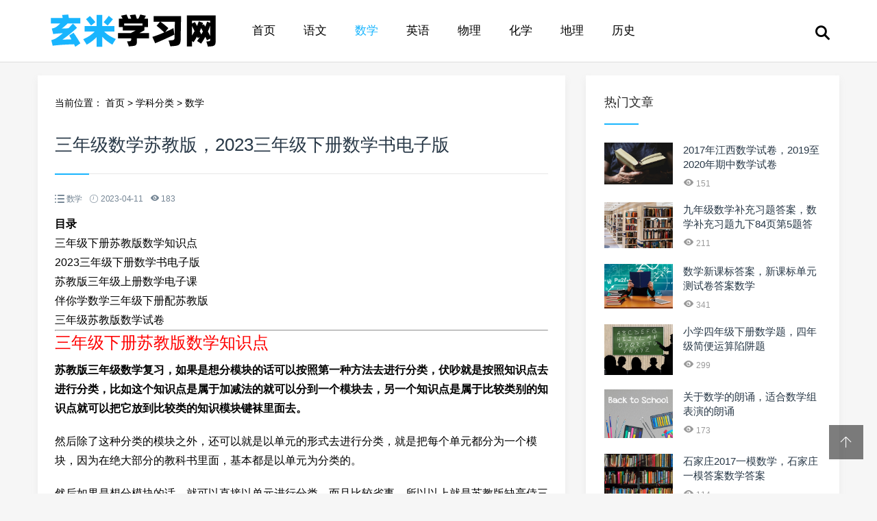

--- FILE ---
content_type: text/html; charset=utf-8
request_url: http://www.b9zz.com/xueke/all/261.html
body_size: 15568
content:
<!doctype html>
<html>
<head>
<meta charset="utf-8">
<meta content="width=device-width, initial-scale=1.0, maximum-scale=1.0, user-scalable=0;" name="viewport" />
<meta http-equiv="Cache-Control" content="no-transform" />
<meta http-equiv="Cache-Control" content="no-siteapp" />
<meta name="applicable-device" content="pc,mobile">
<title>三年级数学苏教版，2023三年级下册数学书电子版 - 玄米学习网</title>
<meta name="description" content="" />
<meta name="keywords" content="数学," />
<link href="/xueke/favicon.ico" rel="shortcut icon" type="image/x-icon" />
<link href="/xueke/template/pc/skin/css/swiper.min.css" rel="stylesheet" media="screen" type="text/css" />
<link href="/xueke/template/pc/skin/css/mian.css" rel="stylesheet" media="screen" type="text/css" />
</head>
<body>
<div class="topmenu" id="tophead">
  <div class="wrap">
    <div id="mobilemenu"></div>
    <div class="mask"></div>
    <div class="logo"><a href="http://www.b9zz.com/xueke"><img src="http://www.b9zz.com/logo.png" alt="玄米学习网" width="280" height="70"></a></div>
    <div class="menu">
      <ul id="nav">
        <li class="mainlevel"><a  href="http://www.b9zz.com/xueke">首页</a></li>
                <li class="mainlevel"><a class="" href="/xueke/yuwen/">语文</a></li>
                <li class="mainlevel"><a class="hover" href="/xueke/shuxue/">数学</a></li>
                <li class="mainlevel"><a class="" href="/xueke/yingyu/">英语</a></li>
                <li class="mainlevel"><a class="" href="/xueke/wuli/">物理</a></li>
                <li class="mainlevel"><a class="" href="/xueke/huaxue/">化学</a></li>
                <li class="mainlevel"><a class="" href="/xueke/dili/">地理</a></li>
                <li class="mainlevel"><a class="" href="/xueke/lishi/">历史</a></li>
              </ul>
    </div>
    <div class="search"><i class="iconfont icon-sousuo"></i></div>
  </div>
</div>

<div class="subbody">
  <div class="wrap">
    <div class="row">
      <div class="left">
        <div class="article-con">
          <div class="postion">当前位置： <a href='/xueke/' class=''>首页</a> &gt; <a href='/index.php?m=home&amp;c=Lists&amp;a=index&amp;tid=8' class=''>学科分类</a> &gt; <a href='/xueke/shuxue/'>数学</a> </div>
          <div class="art-con">
            <h1>三年级数学苏教版，2023三年级下册数学书电子版</h1>
            <div class="posts-default-info">
              <ul>
                <li class="ico-cat"><i class="iconfont icon-liebiao"></i>  数学 </li>
                <li class="ico-time"><i class="iconfont icon-iconfontshijian"></i> 2023-04-11</li>
                <li class="ico-eye"><i class="iconfont icon-yanjing1"></i> <script src='/xueke/index.php?m=api&c=Ajax&a=arcclick&type=view&aids=261' type='text/javascript' language='javascript'></script></li>
              </ul>
            </div>
            <div class="art-txt"> <blockquote><strong>目录</strong><li><a href="#page1">三年级下册苏教版数学知识点</a></li><li><a href="#page2">2023三年级下册数学书电子版</a></li><li><a href="#page3">苏教版三年级上册数学电子课</a></li><li><a href="#page4">伴你学数学三年级下册配苏教版</a></li><li><a href="#page5">三年级苏教版数学试卷</a></li></blockquote><hr /><h2 id="page1" style="color: #ff0000;">三年级下册苏教版数学知识点</h2><p><strong>苏教版三年级数学复习，如果是想分模块的话可以按照第一种方法去进行分类，伏吵就是按照知识点去进行分类，比如这个知识点是属于加减法的就可以分到一个模块去，另一个知识点是属于比较类别的知识点就可以把它放到比较类的知识模块键袜里面去。</strong></p><p>然后除了这种分类的模块之外，还可以就是以单元的形式去进行分类，就是把每个单元都分为一个模块，因为在绝大部分的教科书里面，基本都是以单元为分类的。</p><p>然后如果是想分模块的话，就可以直接以单元进行分类，而且比较省事，所以以上就是苏教版缺亮侍三年级数学复习分模块的一个方法，分模块是有利于自己很快速的学习知识内容的。</p><p style="text-align: center"><img src="http://image.b9zz.com/tp/85.jpg" /></p><h2 id="page2" style="color: #ff0000;">2023三年级下册数学书电子版</h2><p> 数学知识来源于生活，最终服务于生活。苏教版三年级下册数学教学工作总结如下，快随我一起来了解下。</p> <p> 苏教版三年级下册数学教学工作总结</p> <p> 数学知识来源于生活，最终服务于生活。在教学中要求从学生熟悉的生活世界出发，选择学生身边的的事物，提出有关的数学问题，以激发学生的兴趣与。使学生初步感受数学与日常生活的密切联系，并能学以致用。</p> <p> 新课程标准的出现，正是配合当前落实素质教育的关键环节，是素质教育的进一步深化和飞跃。新课程标准旨在建立一种促进学生发展、反映未来社会需要、体现素质教育精 神的数学课程体系。要使该教材真正实施到位，必须建立一种符合学生自主发展、融入社会生活、面向学生生活实践、培养学生主动探索精神的教学方法，而这样的教学方基高法的实施应体现开放式教学。</p> <p> <strong> 一、把社会作为学生学习数学的大课堂</strong> </p> <p> 数学与生活紧密联系，数学源于生活，又服务于生活;教学中，应探索与构建生活数学的教学体系。引导学生把课堂所学的知识运用到生活实践中;让学生在社会生活中学习数学，让学生在解诀问题中巩固学到的数学知识;鼓励学生把生活中遇到的实际问题带进课堂，试着用数学方法来解决。这既是数学学习的价值体现，又有利于培养学生初步的创新能力。</p> <p> <strong> 二、创设自由开放的课堂空间，培养学生创新意识</strong> </p> <p> 1、建立民主、平等、和谐的师主关系，使学主放胆交流，敢于创新。新课程标准认为：数学教学是师生交往、互动与共同发展的过程，教师是课堂气氛的调节者，在课堂教学中，为了营造学生自主发展的课堂氛围，教师应以平等的态度去热爱、信任、尊重每位学生，满足学生的发表欲、表现欲，鼓励学生大胆创新。</p> <p> 2、创设民主开放的课堂，关注每一位学主的发展。新标准的理念是关注每一位学生的发展，因此教师应根据这一理念，精心设计教案、内容及练习，确实落实充分地尊重、关心每一位学生，使他们在课堂上都能生动活泼、健康发展。教材通过发现、探究及认知活动，使学生更多地发现问题、提出问题，积极学习数学知识，探求解决数学问题的方法，并在亲身实践中体验数学。自由开放的课堂空间使学生保持愉快而兴奋的心境，自主明确学习目标，大胆设想，积极地通过书本认证或相互认证自己的见解，有利于培养学生的创新精神与实践能力，促进学生的自主发展。</p> <p> 3、组织有趣操作，培养学生语言表述和概括能力。教学过程中让学生的操作与思维联系起来，使新知识在操作中产生，创新意识在搏竖尺操作中萌发。通过动手，学生们发现自己也是一个创造者。因此，我在教学过程中经常借用直观演示、操作、组织游戏。故事导入等形式，营造富有情趣的教学氛围，尽量给学生动手、动脑、动口以及合作的机会。显而易见，这样的教学活动“不用扬鞭自奋蹄”，让学生成为问题的探索者和解决者，真正成为学习的主人。在探索知识过程中，学生同桌合作学习或小组合作学习。在合作学习中学生自由地发表自己的见解，听取别人的见解，合理地补充、调整自己的观点，达到较完美的认知状态。在教学中教我不仅注重学生学习方式的转变和提出问题、解决问题能力的训练，同时还关注学生对所学知识的组织概括能力和语言表达能力的发展，真正体现素质教育的纤祥现代教育观。</p> <p> 4、建立多种评价方式，让每一位学生都能在学习中获取成功的体验。开放式的教学允许学生保留自己的不同观点，同一个问题，学生可以有不同的解决方法，每个学生的观点都受尊重。开放式的课堂不再以教师为唯一的评价主体，学生也成为了评价的主体，学生在评价别人的成功和被别人评价为成功的过程中满足了好奇心，获得了探求新知识的激励。教师应发挥表扬的激励功能，使学生乐于创新。我在课堂中经常运用激励性言语，撩拨学生创新的欲望。</p> <p> 一份耕耘，一份收获。教学工作苦乐相伴。我将本着“勤学、善思、实干”的准则，一如既往，再接再厉，把工作搞得更好。</p> <p> </p><h2 id="page3">苏教版三年级上册数学电子课</h2><p> 转眼间期末将至，作为一名优秀的教师，学会对工作进行总结反思十分重要。下面是由我为大家整理的“苏教版小学三年级数学下册教学工作总结”，仅供参考，希望对您有所帮助!</p> <p> 苏教版小学三年级数学下册教学工作总结(一)</p> <p> 时光如梭，眨眼间一学期即将结束，回顾一学期来的教学工作，可以说既紧张忙碌而又很充实。本学期我担任三年级的数学教学工作。本学期，我努力根据学生的实际情况，采取有效的措施，激发学生的学习兴趣，培养学生的学习习惯，引导学生参与学习的全过程，通过一学期的努力，取得了一定效果。现将一学期的工作总结如下：</p> <p> <strong> 一、认真钻研业务</strong> </p> <p> 学期初，我认真学习了《数学课程标准》、认真钻研教材、教参，对本学期教学内容做到心中有数。学期中，着重进行单元备课，掌握每一部分知识在单元中、在整册书中的地位、作用。思考学生怎样学，学生将会产生什么疑难，该怎样解决。在备课本中体现教师的引卖宴枯导，学生的主动学习过程。</p> <p> 从学生实际出发，注意调动学生学习的积极性和创造性思维。说实在的这学期三年级数学教学比上学期教学难度增大多了，有些难题教师也需要认真想一想，让学生会做那就更难。教学前，我充分理解课后习题的作用，设计好练习。</p> <p> <strong> 二、用心教学，努力提高教育教学质量</strong> </p> <p> 针对本班学生的差异和年龄特点，因材施教。教学中重点做到精讲多练，重视运用直观演示、运用学具动手操作，精心设计练习课，讲究练习形式的多样化，提高了练习效率。从不同角度创设了课堂有效教学情境，整体上使不同学生的知识、技能得到了不同程度的进步和提高。具体如下：</p> <p> 1、设各种情境，活跃课堂气氛</p> <p> 沉祥绝闷的课堂气氛只会让学生昏昏欲睡，为此在课堂教学中我十分注重创设良好的课堂教学氛围，尽量给学生创设喜闻乐见的学习情景，使学生能比较直观形象地理解知识。然后，放手让学生探究，动手、动口、动眼、动脑。针对教学重、难点，选择学生的探究结果，学生进行比较、交流、讨论，从中掌握知识，培养能力。</p> <p> 接着，学生练习不同坡度，不同层次的题目，巩固知识，形成能力，发展思维。最后，尽量让学生自己小结学到的知识以及方法。现在学生普遍对数学课感兴趣，参与性高，为学好数学迈出了中洞坚实的一步。</p> <p> 2、堂教学中正确处理了“教”与“学”，“学”与“导”的关系，把教与学的重点放在“学”上，在教法上着眼于“导”，以学生发展为本，激发学生的求知欲，诱导学生主动探索，主动参与认知结构的过程，促使学生乐学、会学、学会。</p> <p> 3、复习。根据爱宾浩斯遗忘规律，新知识的遗忘随时间的延长而减慢。因此，我的做法是：新授知识基本是当天复习或第二天复习，以后再逐渐延长复习时间。这项措施非常适合低年级学生遗忘快、不会复习的特点。</p> <p> 4、努力构建知识网络。一般做到一小节一整理，形成每节知识串;每单元整理复习形成知识链，一学期对整册书进行整理复习。学生经历了教材由“薄”变“厚”，再变“薄”的过程，既形成了知识网，又学到了方法，容易产生学习迁移，给学生的创新、实践提供了可能。</p> <p> 5、注重与学生的交流。“理解”是建立师生情感的纽带与桥梁。理解学生就是要以饱满的热情和充沛的精力投入来感染学生，给他们一张笑脸、一颗诚心、一份真情。当学生取得好成绩，获得成功时，要给以祝贺和鼓励，当学生遇到困难，遭受挫折时，要给以安慰和支持。让学生感受到老师在与他们同甘共苦，使之明了老师的一片真诚与苦心。</p> <p> <strong> 三、认真批改作业，及时反馈</strong> </p> <p> 针对不同的练习错误，教师面批，指出个性问题，集体订正共性问题。批改作业时，教师点出错题，不指明错处让学生自己查找错误，增强学生的分析能力。学生订正之后，补给优秀，建立学好数学的信心，鼓励学生独立作业的习惯，对激发学习的兴趣取得了较好效果。分析练习产生错误的原因，改进教学，提高教师教学的针对性。</p> <p> 针对本班的知识基础和学生情况，在平时教学中我采取书上的题学生做完后教师挨看，我认为这样能准确掌握学生学得怎么样，学生做的思考题每题必看，这样能防止学生偷懒不做，学生课余作业每人必看。学完一个单元就进行测验，测验试卷同家长见面，以便家长了解学生在校学习情况。复习阶段，首先对课本进行详细复习，然后采取复习与测验相结合的方法，不管是练习题还是考试题，做到每人每题都看。</p> <p> <strong> 四、注意培优，注重对后进生的辅导</strong> </p> <p> 对后进生分层次要求。在教学中注意降低难度、放缓坡度，允许他们采用自己的方法慢速度学习。注重他们的学习过程。在教学中逐步培养他们的学习兴趣，提高他们的学习自信心，对学生的回答采取“扬弃”的态度，从而打破了上课发言死气沉沉的局面，使学生敢于回答问题，乐于思考。</p> <p> 开放性的问题能活跃学生解决问题的思维，提高学生思维的发散性、求异性、深刻性。对于优生，多让他们进行一些开放性、难度深的练习，使他们对数学更加感兴趣。</p> <p> 本学期，通过师生的共同努力取得了一定的成绩。虽取得了一点成绩，但也存在着不少的问题：如有一小部分学生学习目的不够明确，学习态度不够端正，上课听讲不认真，家庭作业经常不完成;做作业只讲数量、不讲质量，书写较差，正确率较低;有些家长对孩子的学习不够重视，不能积极与老师配合，造成了学习差。</p> <p> 据此，在今后的教学工作中，我将继续努力，不断提高自身业务素质，充分利用直观、电化教学，把难点分到各个层次中去，调动学生学习的积极性，对学生进行强化训练，经常与家长联系，共同教育，争取教出更好的成绩。</p> <p> 苏教版小学三年级数学下册教学工作总结(二)</p> <p> 这一年中，我担任的是三年级的数学课。我努力适应新时期教学工作的要求，从各方面严格要求自己，虚心向指导教师学习，积极向同行老师请教，结合本校的实际条件和学生的实际情况，勤勤恳恳，兢兢业业，使教学工作有计划，有组织，有步骤地开展。现对本学年教学工作作出总结，发扬优点，克服不足，总结经验教训，为取得更好的教学成绩努力工作。</p> <p> <strong> 一、思想方面的培优补差</strong> </p> <p> 1、做好学生的思想工作，经常和学生谈心，关心他们，关爱他们，让学生觉得老师是重视他们的，激发他们学习的积极性。了解学生们的学习态度、学习习惯、学习方法等。从而根据学生的思想心态进行相应的辅导。</p> <p> 2、定期与学生家长、班主任联系，进一步了解学生的家庭、生活、思想、课堂等各方面的情况。</p> <p> <strong> 二、有效培优补差措施</strong> </p> <p> 利用课余时间对各种情况的同学进行辅导、提高，“因材施教、对症下药”，根据学生的素质采取相应的方法辅导。具体方法如下：</p> <p> 1、课上差生板演，中等生订正，优等生解决难题。</p> <p> 2、安排座位时坚持“好差同桌”结为学习对子。即“兵教兵”。</p> <p> 3、课堂练习分成三个层次：第一层“必做题”—基础题，第二层：“选做题”—中等题，第三层“思考题”--拓广题。满足不同层次学生的需要。</p> <p> 4、培优补差过程必须优化备课，功在课前，效在课上，成果巩固在课后培优。培优补差尽可能“耗费最少的必要时间和必要精力”。备好学生、备好教材、备好练习，才能上好课，才能保证培优补差的效果。要精编习题、习题教学要有四度。</p> <p> 习题设计(或选编习题)要有梯度，紧扣重点、难点、疑点和热点，面向大多数学生，符合学生的认知规律，有利于巩固“双基”，有利于启发学生思维;习题讲评要增加信息程度，围绕重点，增加强度，引到学生高度注意，有利于学生学会解答;解答习题要有多角度，一题多解，一题多变，多题一解，扩展思路，培养学生思维的灵活性，培养学生思维的广阔性和变通性;解题训练要讲精度，精选构思巧妙，新颖灵活的典型题，有代表性和针对性的题，练不在数量而在质量，训练要有多样化。</p> <p> <strong> 三、在培优补差中注意几点</strong> </p> <p> 1、不歧视学习有困难的学生，不纵容优秀的学生，一视同仁。首先我做到真诚，做到言出必行;其次做到宽容，即能从差生的角度去分析他们的行为对不对。</p> <p> 2、根据优差生的实际情况制定学习方案，比如优秀生可以给他们一定难度的题目让他们进行练习，学困生则根据他们的程度给与相应的题目进行练习和讲解，已达到循序渐进的目的。</p> <p> 3、经常与家长联系，相互了解学生在家与在校的一些情况，共同促进学生的作业情况，培养学习兴趣，树立对学习的信心。</p> <p> 4、对于优秀生学习的主要目标放在提高分析和解决问题的能力方面，而学困生的主要目标是放在课本知识的掌握和运用上。</p> <p> 5、对于学生的作业完成情况要及时地检查，并做出评价。差生经常会出现作业没做好的情况，教师应该分清楚是什么原因，大多数是懒惰造成的，有的是其他原因。比如①学生自己不会做。②不敢向同学或老师请教。③不认真，马虎等等。教师一定要找到学生不做作业的真正原因，才能“对症下药”的帮助学生，学生才会感受到老师的关爱，才会努力去学习。</p> <p> 6、不定期地进行所学知识的小测验，对所学知识进行抽测，及时反馈矫正，耐心辅导。</p> <p> 在教学中，本人努力把这项工作制定的措施落到实处，抓好落实，充分发挥各种积极因素，一定要把此项工作做好，争取做出好的成绩。</p> <p> 苏教版小学三年级数学下册教学工作总结(三)</p> <p> <strong> 一、基本情况</strong> </p> <p> 这学期我担任了一年级数学科教学工作，共有学生77人。很多学生的年龄偏小，来自不同的家庭，家长的文化水平、道德素质等都存在着较大的差异。但是经过我一年的努力，较好的完成了教学任务，使大部分学生已经掌握了所学的基本知识如：学会并比较熟练地计算100以内的加减法;人民币的认识、空间和图形、简单统计、找规律等等。但是，仍然有美中不足，有的学生基础特别的差，最起码的10以内的加减法都不会算。为此，为了更好地总结经验，做好今后的教学工作，现将本期的工作情况作简单的总结如下。</p> <p> <strong> 二、取得的成绩</strong> </p> <p> 1、认真备课，不但备学生，而且备教材、教法，根据教材内容及学生的实际情况，设计课的类型，拟定教学方法，认真写好教案。每一课都做到“有备而来”，每堂课都在课前做好充分的准备，并制作各种有利于吸引学生注意力的有趣教具。</p> <p> 2、加强上课技能，提高教学质量，使讲解清晰化，条理化，准确化，情感化，生动化，做到线索清晰，层次分明，深入浅出。在课堂上特别注意调动学生的积极性，加强师生交流，充分体现学生的主作用，让学生学得容易，学得轻松，学得愉快;注意精讲精练，在课堂上老师讲得尽量少，学生动口动手动脑尽量多;同时在每一堂课上都充分考虑每一个层次的学生学习需求和学习能力，让各个层次的学生都得到提高。</p> <p> 3、认真批改作业，布置作业做到精读精练。有针对性，有层次性。力求每一次练习都起到最大的效果。同时对学生的作业批改及时、认真，分析学生的作业情况，将他们在作业过程出现的问题作出分类总结，进行透切的评讲，并针对有关情况及时改进教学方法，做到有的放矢。</p> <p> 4、做好课后辅导工作，注意分层教学。在课后，为不同层次的学生进行相应的辅导，以满足不同层次的学生的需求，避免了一刀切的弊端，同时加大了后进生的辅导力度。对后进生的辅导，并不限于学习知识性的辅导，更重要的是学习思想的辅导，要提高后进生的成绩，首先要解决他们心结，让他们意识到学习的重要性和必要性，使之对学习萌发兴趣。要通过各种途径激发他们的求知欲和上进心，让他们意识到学习并不是一项任务，也不是一件痛苦的事情。而是充满乐趣的。从而自觉的把身心投放到学习中去。这样，后进生的转化，就由原来的简单粗暴、强制学习转化到自觉的求知上来。使学习成为他们自我意识力度一部分。</p> <p> 在此基础上，再教给他们学习的方法，提高他们的技能。并认真细致地做好查漏补缺工作。后进生通常存在很多知识断层，这些都是后进生转化过程中的拌脚石，在做好后进生的转化工作时，要特别注意给他们补课，把他们以前学习的知识断层补充完整，这样，他们就会学得轻松，进步也快，兴趣和求知欲也会随之增加。</p> <p> 5、考及格人数不是很多。优生人数和差生人数相比差太远了。总的一句话好的又太好，差的想看都辛苦。不过这次数学期末考试全体的成绩感到不满意。</p> <p> <strong> 三、存在的不足</strong> </p> <p> 存在的不足是，学生的知识结构还不是很完整，小学的知识还存在很多真空，这些都有待以后改进。 四、改进措施</p> <p> 1、狠抓学风。我所教的班级，在上课的时候学生比较认真，大部分学生都能专心听讲，课后也能认真完成作业。但有个别的学生，学习上存在的问题不敢问老师，作业找别人的来抄，这样就严重影响了成绩的提高。对此，我狠抓学风，在班级里提倡一种认真、求实的学风，严厉批评抄袭作业的行为。</p> <p> 后进生基础太差，有十多位学生，考试成绩都很差，我找来差生，了解原因，有些是不感兴趣，有些是没有努力去学，我提出批评以后再加以鼓励，并为他们定下学习目标，时时督促他们，帮助他们，我就帮助他们找出适合自己的学习方法，分析原因，鼓励他们不要害怕失败，要给自己信心，并且要在平时多读多练，多问几个为什么。同时，一有进步，即使很小，我也及时地表扬他们。养成勤学苦练的习惯，形成良好的学风。</p> <p> 2、本学期数学教学的指导思想是贯彻党和国家的教育方针和新课标的精神，落实对儿童少年的素质教育，促进学生的全面发展。初步培养学生的抽象、概括能力;分析、综合能力;判断、推理能力和思维的灵活性、敏捷性等。着眼于发展学生数学能力， 通过让学生多了解数学知识的来源和用途，培养学生良好的行为。</p> <p> 在总结本学期经验教训的基础上，为下学期各方面的工作做得更好。</p><h2 id="page4">伴你学数学三年级下册配苏教版</h2><p>苏教搭手御版三年级知岩薯搜数学书大约多少克</p><p>380克</p><p>教版三年级数学书大约有380克,文具盒大约有 200克~500克左右。</p><p style="text-align: center"><img src="http://image.b9zz.com/tp/63.jpg" /></p><h2 id="page5">三年级苏教版数学试卷</h2><p>苏教版小学数学教材目录</p><p>三年级上册</p><p>第一单元《除法》</p><p>第二单元《认数》 </p><p>第三单元《千克和克》</p><p>第四单元《加晌销清和减》</p><p>第五单元斗凳《24时记时法》</p><p>第六单元《长方形和正方形》</p><p>第七单元《乘法》 </p><p>第八单元《观察物体》 </p><p>第九单元《统计与可能性》 </p><p>第十单元《认识分数》 </p><p>第十一单元《整理与复习》</p><p>三年级下册</p><p>第一单元《除法》</p><p>第二单元《年、月、日》 </p><p>第三单元《平移和旋转》</p><p>第四单元《乘法宴前》</p><p>第五单元《观察物体》</p><p>第六单元《千米和吨》 </p><p>第七单元《轴对称图形》</p><p>第八单元《认识分数》</p><p>第九单元《长方形和正方形的面积》</p><p>第十单元《统计》</p><p>第十一单元</p> </div>
            <div class="pronext">
              <div class="propage"><span>上一篇：<a href="/xueke/all/259.html" title="数学中除和除以的区别，算数中除和除以有什么区别">数学中除和除以的区别，算数中除和除以有什么区别</a>  </span></div>
              <div class="nextpage"><span>下一篇：<a href="/xueke/all/262.html" title="极限数学，高等数学极限公式大全">极限数学，高等数学极限公式大全</a>  </span></div>
            </div>
          </div>
        </div>
        <div class="article-con">
          <h3 class="subtitle"><span>猜你喜欢</span></h3>
          <ul class="sub-news">
                        <li><a href="/xueke/all/4597.html" title="高一数学人教版必修一，高一课本数学必修一">高一数学人教版必修一，高一课本数学必修一</a></li>
                        <li><a href="/xueke/all/5062.html" title="五年级数学书电子版，数学课本1-6年级">五年级数学书电子版，数学课本1-6年级</a></li>
                        <li><a href="/xueke/all/1909.html" title="初中数学二次函数知识点总结，初中二次函数的考点归纳">初中数学二次函数知识点总结，初中二次函数的考点归纳</a></li>
                        <li><a href="/xueke/all/400.html" title="五年级下册数学书的答案，数学书五年级下册17页9、10、11、12、13、14、15题答案">五年级下册数学书的答案，数学书五年级下册17页9、10、11、12、13、14、15题答案</a></li>
                        <li><a href="/xueke/all/2596.html" title="冀教版七年级下册数学，七年级下册冀教版数学同步电子版">冀教版七年级下册数学，七年级下册冀教版数学同步电子版</a></li>
                        <li><a href="/xueke/all/2363.html" title="超市中的数学手抄报，超市购物数学手抄报">超市中的数学手抄报，超市购物数学手抄报</a></li>
                        <li><a href="/xueke/all/5727.html" title="步步高数学必修一，2022步步高高一数学电子版">步步高数学必修一，2022步步高高一数学电子版</a></li>
                        <li><a href="/xueke/all/4907.html" title="二年级数学学情分析，二年级第二学期数学学情分析">二年级数学学情分析，二年级第二学期数学学情分析</a></li>
                        <li><a href="/xueke/all/2630.html" title="数学的作用是什么，数学有什么用途">数学的作用是什么，数学有什么用途</a></li>
                        <li><a href="/xueke/all/2145.html" title="初中数学差怎么办，初中数学成绩差怎么补救">初中数学差怎么办，初中数学成绩差怎么补救</a></li>
                        <li><a href="/xueke/all/5458.html" title="小学数学五年级下册课本，人教版小学五年级下册数学书内容">小学数学五年级下册课本，人教版小学五年级下册数学书内容</a></li>
                        <li><a href="/xueke/all/2234.html" title="一年级下册数学奥数题，小学一年级下册奥数题100道">一年级下册数学奥数题，小学一年级下册奥数题100道</a></li>
                        <li><a href="/xueke/all/3380.html" title="五年级数学难吗，五年级数学上册难还是下册难">五年级数学难吗，五年级数学上册难还是下册难</a></li>
                        <li><a href="/xueke/all/895.html" title="2017数学竞赛查分，数学竞赛2019查分">2017数学竞赛查分，数学竞赛2019查分</a></li>
                        <li><a href="/xueke/all/4354.html" title="做梦梦到做数学题，梦见自己在做数学题做出来了">做梦梦到做数学题，梦见自己在做数学题做出来了</a></li>
                        <li><a href="/xueke/all/3221.html" title="数学s是什么意思，六年级数学s是什么意思">数学s是什么意思，六年级数学s是什么意思</a></li>
                        <li><a href="/xueke/all/6901.html" title="乙卷数学，全国乙卷数学第11题怎么给分">乙卷数学，全国乙卷数学第11题怎么给分</a></li>
                        <li><a href="/xueke/all/5251.html" title="高数学习心得，学习高等数学的感想">高数学习心得，学习高等数学的感想</a></li>
                        <li><a href="/xueke/all/3742.html" title="二年级趣味数学手抄报，二年级趣味数学手抄报素材">二年级趣味数学手抄报，二年级趣味数学手抄报素材</a></li>
                        <li><a href="/xueke/all/1162.html" title="数学笔记怎么写，数学笔记怎么写好看">数学笔记怎么写，数学笔记怎么写好看</a></li>
                        <li><a href="/xueke/all/8752.html" title="六年级下册毕业考试卷数学，6年级下册应用题100道有答案">六年级下册毕业考试卷数学，6年级下册应用题100道有答案</a></li>
                        <li><a href="/xueke/all/6425.html" title="05网六年级上册数学，答案书所有的答案">05网六年级上册数学，答案书所有的答案</a></li>
                      </ul>
        </div>
      </div>
      <!-- 右侧 --> 
      <div class="right">
  <div class="widget">
    <h3><span>热门文章</span></h3>
    <ul class="recent-posts-widget">
            <li>
        <div class="recent-posts-img"><a href="/xueke/all/8827.html"><img src="http://image.b9zz.com/tp/13.jpg" class="thumbnail" alt="2017年江西数学试卷，2019至2020年期中数学试卷"></a></div>
        <div class="recent-posts-title">
          <h4 class="tit"><a href="/xueke/all/8827.html">2017年江西数学试卷，2019至2020年期中数学试卷</a></h4>
          <span class="info"><i class="iconfont icon-yanjing1"></i> 151</span> </div>
      </li>
            <li>
        <div class="recent-posts-img"><a href="/xueke/all/2632.html"><img src="http://image.b9zz.com/tp/38.jpg" class="thumbnail" alt="九年级数学补充习题答案，数学补充习题九下84页第5题答案"></a></div>
        <div class="recent-posts-title">
          <h4 class="tit"><a href="/xueke/all/2632.html">九年级数学补充习题答案，数学补充习题九下84页第5题答案</a></h4>
          <span class="info"><i class="iconfont icon-yanjing1"></i> 211</span> </div>
      </li>
            <li>
        <div class="recent-posts-img"><a href="/xueke/all/3669.html"><img src="http://image.b9zz.com/tp/55.jpg" class="thumbnail" alt="数学新课标答案，新课标单元测试卷答案数学"></a></div>
        <div class="recent-posts-title">
          <h4 class="tit"><a href="/xueke/all/3669.html">数学新课标答案，新课标单元测试卷答案数学</a></h4>
          <span class="info"><i class="iconfont icon-yanjing1"></i> 341</span> </div>
      </li>
            <li>
        <div class="recent-posts-img"><a href="/xueke/all/340.html"><img src="http://image.b9zz.com/tp/6.jpg" class="thumbnail" alt="小学四年级下册数学题，四年级简便运算陷阱题"></a></div>
        <div class="recent-posts-title">
          <h4 class="tit"><a href="/xueke/all/340.html">小学四年级下册数学题，四年级简便运算陷阱题</a></h4>
          <span class="info"><i class="iconfont icon-yanjing1"></i> 299</span> </div>
      </li>
            <li>
        <div class="recent-posts-img"><a href="/xueke/all/7289.html"><img src="http://image.b9zz.com/tp/8.jpg" class="thumbnail" alt="关于数学的朗诵，适合数学组表演的朗诵"></a></div>
        <div class="recent-posts-title">
          <h4 class="tit"><a href="/xueke/all/7289.html">关于数学的朗诵，适合数学组表演的朗诵</a></h4>
          <span class="info"><i class="iconfont icon-yanjing1"></i> 173</span> </div>
      </li>
            <li>
        <div class="recent-posts-img"><a href="/xueke/all/6747.html"><img src="http://image.b9zz.com/tp/17.jpg" class="thumbnail" alt="石家庄2017一模数学，石家庄一模答案数学答案"></a></div>
        <div class="recent-posts-title">
          <h4 class="tit"><a href="/xueke/all/6747.html">石家庄2017一模数学，石家庄一模答案数学答案</a></h4>
          <span class="info"><i class="iconfont icon-yanjing1"></i> 114</span> </div>
      </li>
          </ul>
  </div>
  <div class="widget">
    <h3><span>话题标签</span></h3>
    <div class="widge_tags">
      <div class="tag-items">  </div>
    </div>
  </div>
  <div class="widget">
    <ul class="hot-article">
            <li> <a href="/xueke/all/2425.html" target="_blank" class="img"><i class="iconfont icon-fenxiang"></i><img src="http://image.b9zz.com/tp/11.jpg" class="thumbnail" alt="佛罗伦萨国立美术学院，佛罗伦萨国立美术学院"></a> </li>
            <li> <a href="/xueke/all/1553.html" target="_blank" class="img"><i class="iconfont icon-fenxiang"></i><img src="http://image.b9zz.com/tp/32.jpg" class="thumbnail" alt="成都零基础英语，成都零基础自学英语"></a> </li>
            <li> <a href="/xueke/all/1953.html" target="_blank" class="img"><i class="iconfont icon-fenxiang"></i><img src="http://image.b9zz.com/tp/51.jpg" class="thumbnail" alt="培智数学第六册教案，培智数学第八册教案"></a> </li>
            <li> <a href="/xueke/all/3029.html" target="_blank" class="img"><i class="iconfont icon-fenxiang"></i><img src="http://image.b9zz.com/tp/79.jpg" class="thumbnail" alt="柯达伊音乐教学法，柯达伊教学法主要内容和观点"></a> </li>
          </ul>
  </div>
  <div class="widget">
    <h3><span>随机推荐</span></h3>
    <ul class="recent-posts-widget">
            <li>
        <div class="recent-posts-img"><a href="/xueke/all/21798.html"><img src="http://image.b9zz.com/tp/9.jpg" class="thumbnail" alt="全国1卷数学答案，新高考一卷数学试卷真题答案"></a></div>
        <div class="recent-posts-title">
          <h4 class="tit"><a href="/xueke/all/21798.html">全国1卷数学答案，新高考一卷数学试卷真题答案</a></h4>
          <span class="info"><i class="iconfont icon-yanjing1"></i> 312</span> </div>
      </li>
            <li>
        <div class="recent-posts-img"><a href="/xueke/all/22393.html"><img src="http://image.b9zz.com/tp/94.jpg" class="thumbnail" alt="八年级数学题上册，七年级数学奥数题及答案"></a></div>
        <div class="recent-posts-title">
          <h4 class="tit"><a href="/xueke/all/22393.html">八年级数学题上册，七年级数学奥数题及答案</a></h4>
          <span class="info"><i class="iconfont icon-yanjing1"></i> 163</span> </div>
      </li>
            <li>
        <div class="recent-posts-img"><a href="/xueke/all/20376.html"><img src="http://image.b9zz.com/tp/65.jpg" class="thumbnail" alt="三年级数学上册北师大版，三年级数学下册北师大版思维导图"></a></div>
        <div class="recent-posts-title">
          <h4 class="tit"><a href="/xueke/all/20376.html">三年级数学上册北师大版，三年级数学下册北师大版思维导图</a></h4>
          <span class="info"><i class="iconfont icon-yanjing1"></i> 158</span> </div>
      </li>
            <li>
        <div class="recent-posts-img"><a href="/xueke/all/2871.html"><img src="http://image.b9zz.com/tp/6.jpg" class="thumbnail" alt="趣味数学图片，趣味数学图片配文字 图片"></a></div>
        <div class="recent-posts-title">
          <h4 class="tit"><a href="/xueke/all/2871.html">趣味数学图片，趣味数学图片配文字 图片</a></h4>
          <span class="info"><i class="iconfont icon-yanjing1"></i> 202</span> </div>
      </li>
            <li>
        <div class="recent-posts-img"><a href="/xueke/all/19509.html"><img src="http://image.b9zz.com/tp/85.jpg" class="thumbnail" alt="美国数学评论，美国数学会评论员容易吗"></a></div>
        <div class="recent-posts-title">
          <h4 class="tit"><a href="/xueke/all/19509.html">美国数学评论，美国数学会评论员容易吗</a></h4>
          <span class="info"><i class="iconfont icon-yanjing1"></i> 217</span> </div>
      </li>
            <li>
        <div class="recent-posts-img"><a href="/xueke/all/18374.html"><img src="http://image.b9zz.com/tp/90.jpg" class="thumbnail" alt="小学数学有必要补课吗，小学几年级成绩定型了"></a></div>
        <div class="recent-posts-title">
          <h4 class="tit"><a href="/xueke/all/18374.html">小学数学有必要补课吗，小学几年级成绩定型了</a></h4>
          <span class="info"><i class="iconfont icon-yanjing1"></i> 233</span> </div>
      </li>
            <li>
        <div class="recent-posts-img"><a href="/xueke/all/1028.html"><img src="http://image.b9zz.com/tp/22.jpg" class="thumbnail" alt="数学三难还是数学一难，数一数二数三哪个最难"></a></div>
        <div class="recent-posts-title">
          <h4 class="tit"><a href="/xueke/all/1028.html">数学三难还是数学一难，数一数二数三哪个最难</a></h4>
          <span class="info"><i class="iconfont icon-yanjing1"></i> 147</span> </div>
      </li>
            <li>
        <div class="recent-posts-img"><a href="/xueke/all/7077.html"><img src="http://image.b9zz.com/tp/89.jpg" class="thumbnail" alt="小学数学综合实践活动，小学数学综合实践活动有哪些"></a></div>
        <div class="recent-posts-title">
          <h4 class="tit"><a href="/xueke/all/7077.html">小学数学综合实践活动，小学数学综合实践活动有哪些</a></h4>
          <span class="info"><i class="iconfont icon-yanjing1"></i> 152</span> </div>
      </li>
            <li>
        <div class="recent-posts-img"><a href="/xueke/all/384.html"><img src="http://image.b9zz.com/tp/35.jpg" class="thumbnail" alt="数学之父，世界被称为数学之父"></a></div>
        <div class="recent-posts-title">
          <h4 class="tit"><a href="/xueke/all/384.html">数学之父，世界被称为数学之父</a></h4>
          <span class="info"><i class="iconfont icon-yanjing1"></i> 290</span> </div>
      </li>
          </ul>
  </div>
</div>
 </div>
  </div>
</div>
<div class="footer">
  <div class="wrap">
    <div class="nav-footer"> <a href="http://www.b9zz.com/xueke/">首页</a>  <a href="/xueke/yuwen/">语文</a>  <a href="/xueke/shuxue/">数学</a>  <a href="/xueke/yingyu/">英语</a>  <a href="/xueke/wuli/">物理</a>  <a href="/xueke/huaxue/">化学</a>  <a href="/xueke/dili/">地理</a>  <a href="/xueke/lishi/">历史</a>  <a href="/xueke/shengwu/">生物</a>  <a href="/xueke/zhengzhi/">政治</a>  <a href="/xueke/yinle/">音乐</a>  <a href="/xueke/meishu/">美术</a> </div>
    <div class="copyright-footer">
      <p>Copyright © 玄米学习网 版权所有 | <a href="https://beian.miit.gov.cn/" rel="nofollow" target="_blank">沪ICP备20011647号-11</a></p>
    </div>
  </div>
</div>
<!-- 返回顶部按钮-->
<div class="backtop" id="backtop"><i class="iconfont icon-xiangshang"></i></div>
<!-- 搜索框-->
<div class="search-box">
  <div class="search-close"><i class="iconfont icon-guanbi"></i></div>
  <div class="search-con">
    <dl class="se">
            <form method="get" action="/xueke/search.html" onsubmit="return searchForm();">
        <dt>
          <input type="text" name="keywords" id="keywords" class="search-keyword" value="请输入关键词" onfocus="if(this.value=='请输入关键词'){this.value='';}"  onblur="if(this.value==''){this.value='请输入关键词';}" />
        </dt>
        <dd>
          <button type="submit" name="submit"><i class="iconfont icon-sousuo"></i></button>
        </dd>
        <input type="hidden" name="method" value="1" />      </form>
          </dl>
  </div>
</div>
<script language="javascript" type="text/javascript" src="/xueke/template/pc/skin/js/jquery.min.js"></script>
<script language="javascript" type="text/javascript" src="/xueke/template/pc/skin/js/swiper.min.js"></script>
<script language="javascript" type="text/javascript" src="/xueke/template/pc/skin/js/slide.js"></script>
 
<!-- 应用插件标签 start --> 
  
<!-- 应用插件标签 end --> 
<script> window._bd_share_config={"common":{"bdSnsKey":{},"bdText":"","bdMini":"2","bdMiniList":false,"bdPic":"","bdStyle":"0","bdSize":"24"},"share":{}};with(document)0[(getElementsByTagName('head')[0]||body).appendChild(createElement('script')).src='http://bdimg.share.baidu.com/static/api/js/share.js?v=89860593.js?cdnversion='+~(-new Date()/36e5)];</script>
</body>
</html>

--- FILE ---
content_type: text/html;charset=utf-8
request_url: http://www.b9zz.com/xueke/index.php?m=api&c=Ajax&a=arcclick&type=view&aids=261
body_size: 178
content:
document.write('183');
